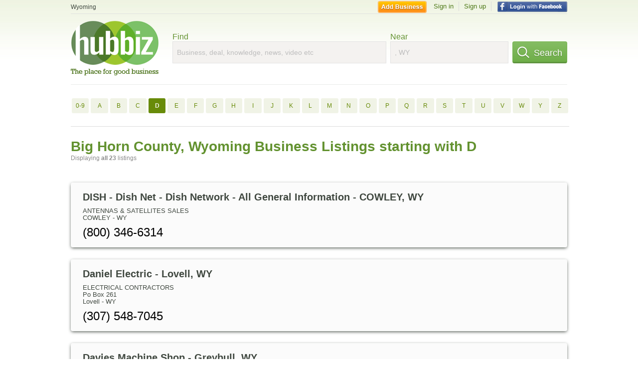

--- FILE ---
content_type: text/html; charset=utf-8
request_url: https://hub.biz/wy/Big-Horn-County/d/1
body_size: 6796
content:
<!doctype html>
<html xmlns="http://www.w3.org/1999/xhtml" xml:lang="en-us" lang="en-us" xmlns:og="http://opengraphprotocol.org/schema/" xmlns:fb="http://www.facebook.com/2008/fbml">
<head>
    <link rel="preload" href="https://use.typekit.net/pwy7yuk.js" as="script">
    <link rel="preconnect" href="https://fonts.gstatic.com" crossorigin>
    <script>
      (function(d) {
        let config = {
              kitId: 'pwy7yuk',
              scriptTimeout: 3000
            },
            h=d.documentElement,t=setTimeout(function(){h.className=h.className.replace(/\bwf-loading\b/g,"")+" wf-inactive";},config.scriptTimeout),tk=d.createElement("script"),f=false,s=d.getElementsByTagName("script")[0],a;h.className+=" wf-loading";tk.src='//use.typekit.net/'+config.kitId+'.js';tk.async=true;tk.onload=tk.onreadystatechange=function(){a=this.readyState;if(f||a&&a!="complete"&&a!="loaded")return;f=true;clearTimeout(t);try{Typekit.load(config)}catch(e){}};s.parentNode.insertBefore(tk,s)
      })(document);
    </script>
  <style>
    * {
      margin: 0;
      padding: 0;
    }
    html, body, div, span, applet, object, iframe, h1, h2, h3, h4, h5, h6, p, blockquote, pre, a, abbr, acronym, address, big, cite, code, del, dfn, em, font, img, ins, kbd, q, s, samp, small, strike, strong, sub, sup, tt, var, dl, dt, dd, ol, ul, li, fieldset, form, label, legend, table, caption, tbody, tfoot, thead, tr, th, td {
      border: 0;
      outline: 0;
      font-weight: inherit;
      font-style: inherit;
      font-size: 100%;
      font-family: inherit;
      vertical-align: baseline;
    }
    body {
      font-family: Roboto, sans-serif, Arial, Helvetica;
      font-size:0.78em;
    }
    .wf-loading body {
      font-family: Helvetica, Arial, sans-serif !important;
    }
  </style>
  <link rel="stylesheet" href="https://hubbiz.net/assets/application-59aa835d4ec6b6490ee25f29990f297ef5b00b74f6aedbe20fe0ed5885ace86b.css" media="screen" />    <meta http-equiv="content-type" content="text/html; charset=utf-8"/>
  <meta http-equiv="content-language" content="en-us" />
  <meta name="viewport" content="width=device-width, initial-scale=1, user-scalable=1, shrink-to-fit=no">
  
<script type="text/javascript">
  var PreHbz=PreHbz||{toRunStack:[],ran:!1,onStart:function(t){this.ran?t():this.toRunStack.push(t)}};
  var Hubbiz = Hubbiz || {};
  window._sf_startpt=(new Date()).getTime();
  window.__errorsEvents = window.__errorsEvents || [];
  window.__errorSent = false;
  window.__errG = window.__errG || [];
  window.addEventListener("error", (e) => {
    const m = 'BE: ' + e.message + ' ' + e.filename + ':' + e.lineno + ':' + e.colno + "\n" + e.stack;
    __errorsEvents.push(m); __errG.push(m);
  });
  window.site_domain = 'hub.biz';
  window.__HubbizProtocol = 'https://';
  window.__runOptions = {
    traceId: 'b92e19b0b8a530d38d3fc35dd4508ce5',
    spanId: '2ee8f8e181daeb09',
    sampled: true,
    name: 'FrontendProduction',
    version: 'd760eb727'
  };
  window.__apmLabels = [['mobile', ''], ['be', 'backend_ok_bot']];
  window.__rumTName = 'business_by_letter#a2z_businesses';
  window.__HubbizAppEnv = 'production';
  window._hbzEvents = window._hbzEvents || [];
  window.google_map = 'AIzaSyAJ7E_Dk5us1l2SD4a0B1Mhj10SsxJzTQg';
</script>
  <title>Big Horn County, Wyoming Businesses - D Jan 2026</title>
  <meta name="description" content="Companies in Big Horn County, Wyoming by name: From DISH - DISH NET - DISH NETWORK - ALL… to DRYHEAD RANCH with website, address, phone, reviews, photos and..." />
  <base href="https://hub.biz" />
  <meta name="format-detection" content="telephone=no"/>
  
  <meta name="csrf-param" content="authenticity_token" />
<meta name="csrf-token" content="Y84wITj5h0phEBAF-ZCuEFb9H38rA6VyYkQKVAGpdEm5p7sWWve_TUP2v7s2l7lTZvZHw-_Um5zIr6DncPC1fA" />  <link rel="canonical" href="https://hub.biz/wy/Big-Horn-County/d/1">
  <link rel="shortcut icon" href="https://hubbiz.net/images/favicon.ico" />
  <meta name="theme-color" content="#dfedb7">
  <meta http-equiv='content-language' content="en-us">
  <script>window.google_analytics_uacct = "UA-18725618-1";</script>
<script src="https://hubbiz.net/assets/libs-0d723d3da57d1b1784fa1da02bde441f4075df9d55bff43054722abdd39be4e1.js" defer="defer"></script><script src="https://hubbiz.net/assets/libs_1-09b7874bd20036ee727971d60cd797b60c3dbc23f1b4b7a36c1e04aadd05c83f.js" defer="defer"></script><script src="https://hubbiz.net/assets/libs_2-680b3096df9edd12ab871378d8cb27397102886961ac0ab070ab06864a0ff73f.js" defer="defer"></script><script src="https://hubbiz.net/assets/application-8ebcb35400847ead0b46dcb69834ccb257ba7518bcecff2caed4eb42df18e513.js" defer="defer"></script><script src="https://hubbiz.net/assets/packery.pkgd.min-c04747e4f2c95a5ef755ef0444108b2f3f941a6ffa6b6481e96f849f339c5e35.js" defer="defer"></script>  <script src="https://hubbiz.net/assets/search_box-598c590128f23f6d0f2621d12e26329e7529f3666c1283c4c6cd87a1926b1522.js" defer="defer"></script>    <link rel="stylesheet" href="https://hubbiz.net/assets/desktop/search-eb26a88fc1e6e20cb2930dce4d936c18f380d7ce2f53ee5c2726315bdd6b401d.css" media="screen" />
<link rel="stylesheet" href="https://hubbiz.net/assets/add_business-029f37e6ac95a16065706ea509d453f817ca5a709560271e16d8d7dd7e904c98.css" media="screen" />
<link rel="stylesheet" href="https://hubbiz.net/assets/desktop/three-column-3c4d42eceeaf7798112e515b42311e63a9c00051ae14373e621f1d5aba56d785.css" media="screen" />
  <script src="https://hubbiz.net/assets/desktop/search-eb7ff681bd6b41853e97b72fbdd7ce72c9170da46a03c888dfec4b7b07b47658.js" defer="defer"></script>
</head>
<body>
<header id="big_header">
  <div id="header_container">
    <nav id="top-header">
      <div class="wrap-header-left">
        <div class="h_bc_container">
          <div class="h_bc">
            <div itemscope itemtype="https://schema.org/BreadcrumbList">
              <div class="h_current_loc" itemprop="itemListElement" itemscope itemtype="https://schema.org/ListItem">
                <meta itemprop="position" content="1" />
                <div class="h_city h_def_location">
                  <a href="https://hub.biz/wy/" itemprop="item"><span itemprop="name">Wyoming</span></a>
                </div>
              </div>
            </div>
          </div>
        </div>
      </div> <!--  end wrap header left  -->
      <div class="wrap-header-right"> <!--  wrap header right  -->
        <div id="sel_recent">
        </div>
          <div id="h_signin">
            <a href="#"
               rel="nofollow"
               onclick="var fbwindow = window.open('https://hub.biz/connect_to_facebook?url='+location.href,'fbwindow','height=400,width=600');fbwindow.focus();return false;" class="facebook-login" id="hubbiz-facebook-login"></a>
            <a id="h_lsignup" rel="nofollow" href="https://hub.biz/users/sign_up?from=business_by_letter_a2z_businesses">Sign up</a>
            <a id="h_lsignin" rel="nofollow" href="https://hub.biz/users/sign_in?from=business_by_letter_a2z_businesses">Sign in</a>
            <a id="h_add_biz" rel="nofollow" href="https://hub.biz/business_registration/pick_domain?s=h-business_by_letter-a2z_businesses">Add Business</a>
          </div>
      </div><!--  end wrap header right  -->
    </nav>
      <a href="https://hub.biz" class="logo" title="Hubbiz"></a>
      <div id="search-box" class="sb-params">
  <form action="https://hub.biz/wy/search" method="get">
    <div class="q-col">
      <label for="keyword">Find</label><input type="text" name="q"  id="keyword" placeholder="Business, deal, knowledge, news, video etc" />
    </div>
    <div class="n-col">
      <label for="near-input">Near</label><input type="text" id="near-input" class="near" name="near" placeholder=", WY" value="">
    </div>
    <button id="home_s_send" type="submit" class="s-col"><span class="icon-h"></span>&nbsp;Search</button>
    <input type="hidden" class="default-location" value=", WY">
      <input type="hidden" name="qf" value="business_by_letter-a2z_businesses" id="qf">
    <input type="hidden" id="geo_id" name="geo_id">
  </form>
</div>

        <div style="height: 16px; display: block;width: 100%;float:left;"></div>
      <div class="clear"></div>
  </div>
</header>
<div id="body">

<script>var this_page = 'search_results';</script>
  <div class="by-letter-results">
      <section class="by-letter-biz">
        <a href="/wy/Big-Horn-County/0-9/1">0-9</a>
        <a href="/wy/Big-Horn-County/a/1">A</a>
        <a href="/wy/Big-Horn-County/b/1">B</a>
        <a href="/wy/Big-Horn-County/c/1">C</a>
        <a class="current-letter" href="/wy/Big-Horn-County/d/1">D</a>
        <a href="/wy/Big-Horn-County/e/1">E</a>
        <a href="/wy/Big-Horn-County/f/1">F</a>
        <a href="/wy/Big-Horn-County/g/1">G</a>
        <a href="/wy/Big-Horn-County/h/1">H</a>
        <a href="/wy/Big-Horn-County/i/1">I</a>
        <a href="/wy/Big-Horn-County/j/1">J</a>
        <a href="/wy/Big-Horn-County/k/1">K</a>
        <a href="/wy/Big-Horn-County/l/1">L</a>
        <a href="/wy/Big-Horn-County/m/1">M</a>
        <a href="/wy/Big-Horn-County/n/1">N</a>
        <a href="/wy/Big-Horn-County/o/1">O</a>
        <a href="/wy/Big-Horn-County/p/1">P</a>
        <a href="/wy/Big-Horn-County/q/1">Q</a>
        <a href="/wy/Big-Horn-County/r/1">R</a>
        <a href="/wy/Big-Horn-County/s/1">S</a>
        <a href="/wy/Big-Horn-County/t/1">T</a>
        <a href="/wy/Big-Horn-County/u/1">U</a>
        <a href="/wy/Big-Horn-County/v/1">V</a>
        <a href="/wy/Big-Horn-County/w/1">W</a>
        <a href="/wy/Big-Horn-County/y/1">Y</a>
        <a href="/wy/Big-Horn-County/z/1">Z</a>
  </section>

  </div>


<div id="results-page" class="city-page">
  
  <main class="middle">
      <div class="header-wrap">
        <h1>Big Horn County, Wyoming Business Listings starting with D</h1>
        <span>Displaying <b>all&nbsp;23</b> listings</span>
      </div>
      
        <div id="search_results_container" style="padding-top: 18px;">
          
          <div id="search_results">
            
            <section><ul class="card-listings"><li >
  <h2><a href="https://d-i-s-h-dish-net-dish-network-all-general-wy.hub.biz">DISH - Dish Net - Dish Network - All General Information - COWLEY, WY</a></h2>
  <p class="c">Antennas & Satellites Sales</p>     <div class="address">
    <p></p>
<p><span>COWLEY</span> - <span>WY</span></p>
    </div>
    <p class="phone_biz_stub"><i class="fa fa-phone"></i> (800) 346-6314</p>
</li>
<li >
  <h2><a href="https://daniel-electric-wy-1.hub.biz">Daniel Electric - Lovell, WY</a></h2>
  <p class="c">Electrical Contractors</p>     <div class="address">
    <p>Po Box 261</p>
<p><span>Lovell</span> - <span>WY</span></p>
    </div>
    <p class="phone_biz_stub"><i class="fa fa-phone"></i> (307) 548-7045</p>
</li>
<li >
  <h2><a href="https://davies-machine-shop-wy-11.hub.biz">Davies Machine Shop - Greybull, WY</a></h2>
  <p class="c">Machine Shops CNC Machining</p>     <div class="address">
    <p>3551 Greybull River Rd</p>
<p><span>Greybull</span> - <span>WY</span></p>
    </div>
    <p class="phone_biz_stub"><i class="fa fa-phone"></i> (307) 765-2092</p>
</li>
<li >
  <h2><a href="https://davies-machine-shop-wy-16.hub.biz">Davies Machine Shop - Or Call - Greybull, WY</a></h2>
  <p class="c">Machine Shops CNC Machining</p>     <div class="address">
    <p>3551 Greybull River Rd</p>
<p><span>Greybull</span> - <span>WY</span></p>
    </div>
    <p class="phone_biz_stub"><i class="fa fa-phone"></i> (307) 765-2092</p>
</li>
<li >
  <h2><a href="https://deaver-florist-and-gifts-wy.hub.biz">Deaver Florist And Gifts</a></h2>
  <p class="c">Florists</p>     <div class="address">
    <p>Road 2 N</p>
<p><span>Deaver</span> - <span>WY</span></p>
    </div>
    <p class="phone_biz_stub"><i class="fa fa-phone"></i> (888) 397-8809</p>
</li>
<li >
  <h2><a href="https://deaver-irrigation-district-wy-4.hub.biz">Deaver Irrigation District</a></h2>
  <p class="c">Management Consultants & Services</p>     <div class="address">
    <p>13 1st Ave e</p>
<p><span>Deaver</span> - <span>WY</span></p>
    </div>
    <p class="phone_biz_stub"><i class="fa fa-phone"></i> (307) 664-2548</p>
</li>
<li >
  <h2><a href="https://deaver-irrigation-district-wy-16.hub.biz">Deaver Irrigation District - Or Call</a></h2>
  <p class="c">Management Consultants & Services</p>     <div class="address">
    <p>13 1st Ave E</p>
<p><span>Deaver</span> - <span>WY</span></p>
    </div>
    <p class="phone_biz_stub"><i class="fa fa-phone"></i> (307) 664-2548</p>
</li>
<li >
  <h2><a href="https://deaver-town-hall-wy-1.hub.biz">Deaver Town Hall</a></h2>
  <div class="d">City, City Courts, Municipality, Township</div>
  <p class="c">City & County Government</p>     <div class="address">
    <p>113 Road 1</p>
<p><span>Deaver</span> - <span>WY</span></p>
    </div>
    <p class="phone_biz_stub"><i class="fa fa-phone"></i> (307) 664-2736</p>
</li>
<li >
  <h2><a href="https://deaver-town-hall-main-number.hub.biz">Deaver Town Hall Main Number</a></h2>
  <p class="c">City & County Government</p>     <div class="address">
    <p>113 1st Ave W</p>
<p><span>Deaver</span> - <span>WY</span></p>
    </div>
    <p class="phone_biz_stub"><i class="fa fa-phone"></i> (307) 664-2736</p>
</li>
<li >
  <h2><a href="https://dede-anders-pa-c-family-medicine-banner-health.hub.biz">Dede Anders Pa-C: Family Medicine Banner Health - Greybull, WY</a></h2>
  <div class="d">WE EXIST TO MAKE A DIFFERENCE IN PEOPLE S LIVES THROUGH EXCELLENT PATIENT CARE</div>
  <p class="c">Physicians & Surgeons Referral Services</p>     <div class="address">
    <p>444 Greybull Ave</p>
<p><span>Greybull</span> - <span>WY</span></p>
    </div>
    <p class="phone_biz_stub"><i class="fa fa-phone"></i> (307) 765-2233</p>
</li>
<li >
  <h2><a href="https://department-of-transportation-wy.hub.biz">Department of Transportation - Basin, WY</a></h2>
  <p class="c">Federal Department of Transportation</p>     <div class="address">
    <p>218 W c St</p>
<p><span>Basin</span> - <span>WY</span></p>
    </div>
    <p class="phone_biz_stub"><i class="fa fa-phone"></i> (307) 568-3400</p>
</li>
<li >
  <h2><a href="https://di-lorenzo-robert-j-attorney.hub.biz">Di Lorenzo Robert J Atty - Emblem, WY</a></h2>
  <p class="c">Attorneys</p>     <div class="address">
    <p>Po Box 27</p>
<p><span>Emblem</span> - <span>WY</span></p>
    </div>
    <p class="phone_biz_stub"><i class="fa fa-phone"></i> (307) 762-3316</p>
</li>
<li >
  <h2><a href="https://diamond-j-bar-lounge.hub.biz">Diamond J Bar &amp; Lounge - Lovell, WY</a></h2>
  <div class="d">Grill, Tavern</div>
  <p class="c">Beer Taverns</p>     <div class="address">
    <p>1105 Road 12</p>
<p><span>Lovell</span> - <span>WY</span></p>
    </div>
    <p class="phone_biz_stub"><i class="fa fa-phone"></i> (307) 548-6573</p>
</li>
<li >
  <h2><a href="https://diana-s-place-wy.hub.biz">Diana&#39;s Place - Basin, WY</a></h2>
  <p class="c">Beauty Salons</p>     <div class="address">
    <p>412 W B St</p>
<p><span>Basin</span> - <span>WY</span></p>
    </div>
    <p class="phone_biz_stub"><i class="fa fa-phone"></i> (307) 568-3310</p>
</li>
<li >
  <h2><a href="https://dilorenzo-law-firm-wy.hub.biz">Dilorenzo Law Firm - BURLINGTON, WY</a></h2>
  <p class="c">Attorneys</p>     <div class="address">
    <p></p>
<p><span>BURLINGTON</span> - <span>WY</span></p>
    </div>
    <p class="phone_biz_stub"><i class="fa fa-phone"></i> (307) 762-3316</p>
</li>
<li >
  <h2><a href="https://dinosaur-safaris-inc-wy-1.hub.biz">Dinosaur Safaris - GREYBULL, WY</a></h2>
  <p class="c">Tours & Guide Services</p>     <div class="address">
    <p>1005 US HIGHWAY 14</p>
<p><span>GREYBULL</span> - <span>WY</span></p>
    </div>
    <p class="phone_biz_stub"><i class="fa fa-phone"></i> (307) 765-9570</p>
</li>
<li >
  <h2><a href="https://dinosaur-safaris-inc-wy.hub.biz">Dinosaurus Safaris - SHELL, WY</a></h2>
  <p class="c">Tours & Guide Services</p>     <div class="address">
    <p>1603 Us Highway 14 e</p>
<p><span>SHELL</span> - <span>WY</span></p>
    </div>
    <p class="phone_biz_stub"><i class="fa fa-phone"></i> (307) 765-9534</p>
</li>
<li >
  <h2><a href="https://dirty-annies-country-store.hub.biz">Dirty Annie&#39;s Country Store - Shell, WY</a></h2>
  <p class="c">Bars & Grills</p>     <div class="address">
    <p>1669 US Highway 14 E</p>
<p><span>Shell</span> - <span>WY</span></p>
    </div>
    <p class="phone_biz_stub"><i class="fa fa-phone"></i> (307) 765-2304</p>
    <a class="menu-link" href="https://dirty-annies-country-store.hub.biz/app/online-menu">Online Menu</a>
</li>
<li >
  <h2><a href="https://double-doc-ranch-shell-1.hub.biz">Double Doc Ranch - Shell, WY</a></h2>
  <p class="c">Farms</p>     <div class="address">
    <p>2455 Bear Creek Rd</p>
<p><span>Shell</span> - <span>WY</span></p>
    </div>
    <p class="phone_biz_stub"><i class="fa fa-phone"></i> (307) 765-2489</p>
</li>
<li >
  <h2><a href="https://double-r-services-llc.hub.biz">Double R Service - Greybull, WY</a></h2>
  <p class="c">Locks</p>     <div class="address">
    <p>341 1st Ave S</p>
<p><span>Greybull</span> - <span>WY</span></p>
    </div>
    <p class="phone_biz_stub"><i class="fa fa-phone"></i> (307) 568-2568</p>
</li>
<li >
  <h2><a href="https://drivers-license-wy.hub.biz">Drivers License - Basin, WY</a></h2>
  <p class="c">License Services</p>     <div class="address">
    <p>215 S 4th St</p>
<p><span>Basin</span> - <span>WY</span></p>
    </div>
    <p class="phone_biz_stub"><i class="fa fa-phone"></i> (307) 568-2529</p>
</li>
<li >
  <h2><a href="https://dry-creek-country-store.hub.biz">Dry Creek Country Store - Burlington, WY</a></h2>
  <p class="c">Grocery Stores & Supermarkets</p>     <div class="address">
    <p>112 S Main St</p>
<p><span>Burlington</span> - <span>WY</span></p>
    </div>
    <p class="phone_biz_stub"><i class="fa fa-phone"></i> (307) 762-9209</p>
</li>
<li >
  <h2><a href="https://dryhead-ranch-wy-3.hub.biz">Dryhead Ranch - Lovell, WY</a></h2>
  <p class="c">Farms</p>     <div class="address">
    <p>1062 Road 15</p>
<p><span>Lovell</span> - <span>WY</span></p>
    </div>
    <p class="phone_biz_stub"><i class="fa fa-phone"></i> (307) 548-6688</p>
</li>
</ul></section>
                      </div>
        </div>

    
    
  </main>
</div>

<input type="hidden" name="current_page" id="current_page" value="search" />

<div class="clear"></div>
</div>
<script type="text/javascript">
  var _hbz_log = _hbz_log || {};
  _hbz_log.user_id = '0';
  _hbz_log.k1 = '6c37ce79-0bfa-4bf0-a461-18a05e11ce6f';
  _hbz_log.req_id = 'hz-3ed0197a-6d6a-4200-84b6-de5e5161c9f2';
  _hbz_log.pt = 'business_by_letter_a2z_businesses';
  _hbz_log.c = '';
  _hbz_log.stt = 'WY';
  _hbz_log.xid = 0;
</script>
<footer>
<div id="footer">
  <div id="footer_inner">
    <div class="clear"></div>
    <div class="logo-footer"><a href="https://hub.biz" rel="nofollow"><img alt="Home Hubbiz" src="https://hubbiz.net/images/logo-footer.png" width="80" height="40"></a></div>
    <p id="bottom_links">Copyright &copy; 2011-2026 <a href="https://hub.biz" rel="nofollow">Hubbiz ®</a>
      | <a href="https://hub.biz/contact" class="open-feedback" rel="nofollow">Contact Hubbiz</a>
      | <a href="https://hub.biz/c/terms-of-use" rel="nofollow">Terms of Use</a>
      | <a href="https://hub.biz/c/privacy-policy" rel="nofollow">Privacy Policy</a>
      | <a href="http://www.facebook.com/hubbiz" rel="nofollow" target="_blank">Facebook</a>
      | <a href="http://www.twitter.com/hubbiz" rel="nofollow" target="_blank">Twitter</a>
    </p>
    <a class="ico up scrollto" rel="nofollow" href="#"></a>
  </div>
</div>

</footer><script>window.__fb_app_id = '121331527916049';</script>

<input type="hidden" name="selected_counter" id="selected_counter" value="0" />
<script>
  PreHbz.onStart(
      function() {
        const defaultParams = { user_id: '0', visitor_id: '4' };
        if (Hubbiz && Hubbiz.Analytics && Hubbiz.Analytics.defaultParams) $.extend(Hubbiz.Analytics.defaultParams, defaultParams);
        if (Hbz && Hbz.defaultParamsEvents) $.extend(Hbz.defaultParamsEvents, defaultParams);
      }
  );
</script>
<div id="container_temporary_list" class="add_to_list_container">
  <div class="list_cont_in"></div>
</div>
<script>
  window.addEventListener("load", function() {
    const head = document.head;
    const link = document.createElement("link");
    link.type = "text/css";
    link.rel = "stylesheet";
    link.href = 'https://hubbiz.net/assets/application-non-critical-53ad4769e6dd2de75902d3170c529be799b9cbbf4f8999ff65aeaf4252e9ce9b.css';
    head.appendChild(link);
  });
</script>
<link rel="stylesheet" href="https://hubbiz.net/assets/mobile/signup-form-d03858347da72840ab6d2c83f6403ed89bbde25f5a9df32fa5c51fe18d9c22a5.css" media="screen" /><script src="https://hubbiz.net/assets/post_hbz-9f8a46bb2a9c3d142b868f60f8007625cd98de761ff6ab4926e8b623e00912b4.js" defer="defer"></script></body>
</html>
